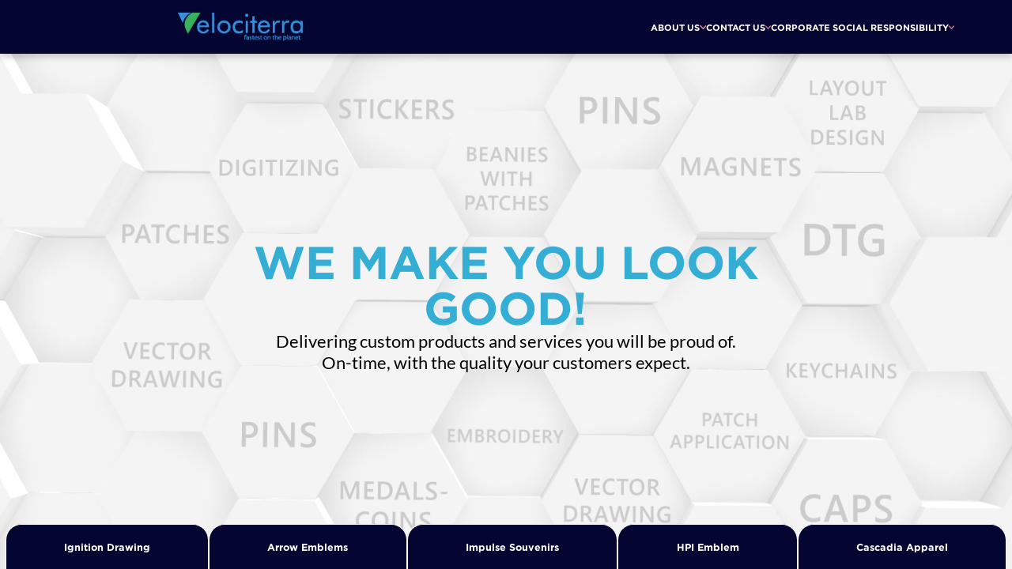

--- FILE ---
content_type: text/css
request_url: https://velociterra.com/wp-content/themes/velociterra/assets/css/main.css?ver=6.9
body_size: 7237
content:
@font-face {
  font-family: "Gotham";
  src: url("../fonts/Gotham-Bold.woff") format("woff");
  font-weight: 700;
}
@font-face {
  font-family: "Lato";
  src: url("../fonts/Lato-Regular.woff") format("woff");
  font-weight: 400;
}
@font-face {
  font-family: "Caveat";
  src: url("../fonts/Caveat-Medium.woff") format("woff");
  font-weight: 500;
}
body {
  margin: 0;
}

img {
  border-style: none;
}

h1, h2, h3, h4, h5, h6, p {
  margin: 0;
}

p {
  font-size: 1.4rem;
}

a {
  color: #3790DB;
  text-decoration: none;
  -webkit-transition: color 0.2s linear;
  transition: color 0.2s linear;
}
a:hover {
  text-decoration: none;
  color: #00DEFF;
}

i {
  font-style: normal;
}

ul {
  list-style-type: none;
  margin: 0;
  padding: 0;
}

[hidden] {
  display: none;
}

.headline-1 {
  font-family: "Gotham", sans-serif;
  font-weight: 700;
  font-size: 9rem;
  line-height: 0.91;
  text-transform: uppercase;
}
@media (max-width: 499px) {
  .headline-1 {
    font-size: 7rem;
  }
}
@media (max-width: 374px) {
  .headline-1 {
    font-size: 6rem;
  }
}

.headline-2 {
  font-family: "Gotham", sans-serif;
  font-weight: 700;
  font-size: 6.4rem;
  line-height: 1.28;
}

.headline-3 {
  font-family: "Gotham", sans-serif;
  font-weight: 700;
  font-size: 4.3rem;
  line-height: 1.16;
}

.headline-4 {
  font-family: "Gotham", sans-serif;
  font-weight: 700;
  font-size: 5.6rem;
  line-height: 1.06;
}

.body-1 {
  font-weight: 400;
  font-size: 2.9rem;
  line-height: 1.31;
}

.body-2 {
  font-weight: 400;
  font-size: 3rem;
}

html {
  font-size: max(5px, 0.5209vw);
  color: #231F20;
  font-family: "Lato", sans-serif;
  scroll-behavior: smooth;
}

.page-wrapper {
  min-height: 100vh;
  display: -webkit-box;
  display: -ms-flexbox;
  display: flex;
  -webkit-box-orient: vertical;
  -webkit-box-direction: normal;
      -ms-flex-direction: column;
          flex-direction: column;
}

.main {
  display: -webkit-box;
  display: -ms-flexbox;
  display: flex;
  -webkit-box-orient: vertical;
  -webkit-box-direction: normal;
      -ms-flex-direction: column;
          flex-direction: column;
  -webkit-box-flex: 1;
      -ms-flex-positive: 1;
          flex-grow: 1;
  overflow: hidden;
}

/**
 * Swiper 8.4.4
 * Most modern mobile touch slider and framework with hardware accelerated transitions
 * https://swiperjs.com
 *
 * Copyright 2014-2022 Vladimir Kharlampidi
 *
 * Released under the MIT License
 *
 * Released on: October 12, 2022
 */
:root {
  --swiper-theme-color: #fff;
}

.swiper {
  margin-left: auto;
  margin-right: auto;
  position: relative;
  overflow: hidden;
  list-style: none;
  /* Fix of Webkit flickering */
  z-index: 1;
}
.swiper-button-prev, .swiper-button-next {
  position: absolute;
  top: calc(50% - 2rem);
  width: 4rem;
  height: 4rem;
  -webkit-transition: opacity 0.2s linear;
  transition: opacity 0.2s linear;
  cursor: pointer;
  -webkit-box-sizing: border-box;
          box-sizing: border-box;
  z-index: 2;
}
@media (min-width: 991px) {
  .swiper-button-prev, .swiper-button-next {
    opacity: 0;
    pointer-events: none;
  }
}
.swiper-button-prev {
  border-left: 0.6rem solid #fff;
  border-bottom: 0.6rem solid #fff;
  -webkit-transform: rotate(45deg);
      -ms-transform: rotate(45deg);
          transform: rotate(45deg);
  left: 1rem;
}
.swiper-button-next {
  border-right: 0.6rem solid #fff;
  border-bottom: 0.6rem solid #fff;
  -webkit-transform: rotate(-45deg);
      -ms-transform: rotate(-45deg);
          transform: rotate(-45deg);
  right: 1rem;
}
.swiper:hover .swiper-button-prev, .swiper:hover .swiper-button-next {
  opacity: 0.7;
  pointer-events: auto;
}
.swiper:hover .swiper-button-prev:hover, .swiper:hover .swiper-button-next:hover {
  opacity: 1;
}

.swiper-vertical > .swiper-wrapper {
  -webkit-box-orient: vertical;
  -webkit-box-direction: normal;
      -ms-flex-direction: column;
          flex-direction: column;
}

.swiper-wrapper {
  position: relative;
  width: 100%;
  height: 100%;
  z-index: 1;
  display: -webkit-box;
  display: -ms-flexbox;
  display: flex;
  -webkit-transition-property: -webkit-transform;
  transition-property: -webkit-transform;
  transition-property: transform;
  transition-property: transform, -webkit-transform;
  -webkit-box-sizing: content-box;
          box-sizing: content-box;
}

.swiper-android .swiper-slide,
.swiper-wrapper {
  -webkit-transform: translate3d(0px, 0, 0);
          transform: translate3d(0px, 0, 0);
}

.swiper-pointer-events {
  -ms-touch-action: pan-y;
      touch-action: pan-y;
}
.swiper-pointer-events.swiper-vertical {
  -ms-touch-action: pan-x;
      touch-action: pan-x;
}

.swiper-slide {
  -ms-flex-negative: 0;
      flex-shrink: 0;
  width: 100%;
  display: -webkit-box;
  display: -ms-flexbox;
  display: flex;
  -webkit-box-orient: vertical;
  -webkit-box-direction: normal;
      -ms-flex-direction: column;
          flex-direction: column;
  position: relative;
  -webkit-transition-property: -webkit-transform;
  transition-property: -webkit-transform;
  transition-property: transform;
  transition-property: transform, -webkit-transform;
}

.swiper-slide-invisible-blank {
  visibility: hidden;
}

/* Auto Height */
.swiper-autoheight,
.swiper-autoheight .swiper-slide {
  height: auto;
}
.swiper-autoheight .swiper-wrapper {
  -webkit-box-align: start;
      -ms-flex-align: start;
          align-items: flex-start;
  -webkit-transition-property: height, -webkit-transform;
  transition-property: height, -webkit-transform;
  transition-property: transform, height;
  transition-property: transform, height, -webkit-transform;
}

.swiper-backface-hidden .swiper-slide {
  -webkit-transform: translateZ(0);
          transform: translateZ(0);
  -webkit-backface-visibility: hidden;
          backface-visibility: hidden;
}

/* 3D Effects */
.swiper-3d, .swiper-3d.swiper-css-mode .swiper-wrapper {
  -webkit-perspective: 1200px;
          perspective: 1200px;
}
.swiper-3d .swiper-wrapper,
.swiper-3d .swiper-slide,
.swiper-3d .swiper-slide-shadow,
.swiper-3d .swiper-slide-shadow-left,
.swiper-3d .swiper-slide-shadow-right,
.swiper-3d .swiper-slide-shadow-top,
.swiper-3d .swiper-slide-shadow-bottom,
.swiper-3d .swiper-cube-shadow {
  -webkit-transform-style: preserve-3d;
          transform-style: preserve-3d;
}
.swiper-3d .swiper-slide-shadow,
.swiper-3d .swiper-slide-shadow-left,
.swiper-3d .swiper-slide-shadow-right,
.swiper-3d .swiper-slide-shadow-top,
.swiper-3d .swiper-slide-shadow-bottom {
  position: absolute;
  left: 0;
  top: 0;
  width: 100%;
  height: 100%;
  pointer-events: none;
  z-index: 10;
}
.swiper-3d .swiper-slide-shadow {
  background: rgba(0, 0, 0, 0.15);
}
.swiper-3d .swiper-slide-shadow-left {
  background-image: -webkit-gradient(linear, right top, left top, from(rgba(0, 0, 0, 0.5)), to(rgba(0, 0, 0, 0)));
  background-image: linear-gradient(to left, rgba(0, 0, 0, 0.5), rgba(0, 0, 0, 0));
}
.swiper-3d .swiper-slide-shadow-right {
  background-image: -webkit-gradient(linear, left top, right top, from(rgba(0, 0, 0, 0.5)), to(rgba(0, 0, 0, 0)));
  background-image: linear-gradient(to right, rgba(0, 0, 0, 0.5), rgba(0, 0, 0, 0));
}
.swiper-3d .swiper-slide-shadow-top {
  background-image: -webkit-gradient(linear, left bottom, left top, from(rgba(0, 0, 0, 0.5)), to(rgba(0, 0, 0, 0)));
  background-image: linear-gradient(to top, rgba(0, 0, 0, 0.5), rgba(0, 0, 0, 0));
}
.swiper-3d .swiper-slide-shadow-bottom {
  background-image: -webkit-gradient(linear, left top, left bottom, from(rgba(0, 0, 0, 0.5)), to(rgba(0, 0, 0, 0)));
  background-image: linear-gradient(to bottom, rgba(0, 0, 0, 0.5), rgba(0, 0, 0, 0));
}

/* CSS Mode */
.swiper-css-mode > .swiper-wrapper {
  overflow: auto;
  scrollbar-width: none; /* For Firefox */
  -ms-overflow-style: none; /* For Internet Explorer and Edge */
}
.swiper-css-mode > .swiper-wrapper::-webkit-scrollbar {
  display: none;
}
.swiper-css-mode > .swiper-wrapper > .swiper-slide {
  scroll-snap-align: start start;
}

.swiper-horizontal.swiper-css-mode > .swiper-wrapper {
  -ms-scroll-snap-type: x mandatory;
      scroll-snap-type: x mandatory;
}

.swiper-vertical.swiper-css-mode > .swiper-wrapper {
  -ms-scroll-snap-type: y mandatory;
      scroll-snap-type: y mandatory;
}

.swiper-centered > .swiper-wrapper::before {
  content: "";
  -ms-flex-negative: 0;
      flex-shrink: 0;
  -webkit-box-ordinal-group: 10000;
      -ms-flex-order: 9999;
          order: 9999;
}
.swiper-centered.swiper-horizontal > .swiper-wrapper > .swiper-slide:first-child {
  -webkit-margin-start: var(--swiper-centered-offset-before);
          margin-inline-start: var(--swiper-centered-offset-before);
}
.swiper-centered.swiper-horizontal > .swiper-wrapper::before {
  height: 100%;
  width: var(--swiper-centered-offset-after);
}
.swiper-centered.swiper-vertical > .swiper-wrapper > .swiper-slide:first-child {
  -webkit-margin-before: var(--swiper-centered-offset-before);
          margin-block-start: var(--swiper-centered-offset-before);
}
.swiper-centered.swiper-vertical > .swiper-wrapper::before {
  width: 100%;
  height: var(--swiper-centered-offset-after);
}
.swiper-centered > .swiper-wrapper > .swiper-slide {
  scroll-snap-align: center center;
}

.img {
  width: 100%;
  height: 100%;
}
.img--cover {
  -o-object-fit: cover;
     object-fit: cover;
}
.img--contain {
  -o-object-fit: contain;
     object-fit: contain;
}

.va-nav {
  position: relative;
}
.va-nav:hover .sub-menu {
  pointer-events: auto;
  opacity: 1;
}
.va-nav__label {
  display: -webkit-box;
  display: -ms-flexbox;
  display: flex;
  white-space: nowrap;
  -webkit-box-align: center;
      -ms-flex-align: center;
          align-items: center;
  gap: 0.6rem;
  cursor: pointer;
  font-family: "Gotham", sans-serif;
  font-weight: 700;
  font-size: max(1.7rem, 12px);
  -webkit-transition: color 0.2s linear;
  transition: color 0.2s linear;
  color: #FFFFFF;
  text-transform: uppercase;
}
.va-nav__label:hover {
  color: #F36F21;
}
@media (min-width: 991px) {
  .va-nav__label--arrow:after {
    content: "";
    display: inline-block;
    width: 1.1rem;
    height: 1.1rem;
    background-position: center;
    background-repeat: no-repeat;
    background-size: contain;
    background-image: url("data:image/svg+xml,%3Csvg viewBox='0 0 32 32' xmlns='http://www.w3.org/2000/svg'%3E%3Cpath d='M16 26C15.31 26 14.65 25.7 14.19 25.2L0.65 10.43C-0.27 9.43 -0.2 7.87 0.8 6.95C1.8 6.04 3.36 6.1 4.28 7.1L16 19.9L27.72 7.1C28.64 6.1 30.2 6.04 31.2 6.95C32.2 7.87 32.27 9.43 31.35 10.43L17.81 25.2C17.35 25.71 16.69 26 16 26Z' fill='%23FF9090'/%3E%3C/svg%3E%0A");
  }
}
.va-nav__menu {
  width: 100%;
  -webkit-box-sizing: border-box;
          box-sizing: border-box;
  padding: 1.2rem 1rem;
  display: -webkit-box;
  display: -ms-flexbox;
  display: flex;
  -webkit-box-orient: vertical;
  -webkit-box-direction: normal;
      -ms-flex-direction: column;
          flex-direction: column;
  gap: 1.2rem;
  background-color: #050532;
}
.sub-menu {
  position: absolute;
  z-index: 3;
  left: -1.2rem;
  top: 100%;
  padding-top: 2rem;
  -webkit-transition: opacity 0.2s linear;
  transition: opacity 0.2s linear;
  opacity: 0;
  pointer-events: none;
}
@media (max-width: 990px) {
  .sub-menu {
    /*display: none;*/
  }
}
.--top .sub-menu {
  top: auto;
  bottom: 100%;
  padding: 0 0 2rem;
}
.va-nav__link {
  font-size: 1.7rem;
  color: #FFFFFF;
}
.va-nav__link:hover {
  color: #F36F21;
}
.va-nav-list {
  display: -webkit-box;
  display: -ms-flexbox;
  display: flex;
  -webkit-box-align: center;
      -ms-flex-align: center;
          align-items: center;
  gap: 1.7rem;
}

.ln-select {
  display: -webkit-inline-box;
  display: -ms-inline-flexbox;
  display: inline-flex;
  -webkit-box-align: center;
      -ms-flex-align: center;
          align-items: center;
  gap: 0.4rem;
  cursor: pointer;
  position: relative;
}
.ln-select:hover .ln-select__menu {
  opacity: 1;
  pointer-events: auto;
}
.ln-select__icon {
  width: 1.4rem;
  height: 1.4rem;
  min-width: 14px;
  min-height: 14px;
}
.ln-select__value {
  display: -webkit-box;
  display: -ms-flexbox;
  display: flex;
  white-space: nowrap;
  -webkit-box-align: center;
      -ms-flex-align: center;
          align-items: center;
  gap: 0.6rem;
  cursor: pointer;
  font-family: "Gotham", sans-serif;
  font-weight: 700;
  font-size: max(1.7rem, 12px);
  -webkit-transition: color 0.2s linear;
  transition: color 0.2s linear;
  color: #FFFFFF;
  text-transform: uppercase;
  min-width: 4.5rem;
}
.ln-select__value:after {
  content: "";
  display: inline-block;
  width: 1.1rem;
  height: 1.1rem;
  background-position: center;
  background-repeat: no-repeat;
  background-size: contain;
  background-image: url("data:image/svg+xml,%3Csvg viewBox='0 0 32 32' xmlns='http://www.w3.org/2000/svg'%3E%3Cpath d='M16 26C15.31 26 14.65 25.7 14.19 25.2L0.65 10.43C-0.27 9.43 -0.2 7.87 0.8 6.95C1.8 6.04 3.36 6.1 4.28 7.1L16 19.9L27.72 7.1C28.64 6.1 30.2 6.04 31.2 6.95C32.2 7.87 32.27 9.43 31.35 10.43L17.81 25.2C17.35 25.71 16.69 26 16 26Z' fill='%23FF9090'/%3E%3C/svg%3E%0A");
}
.ln-select__menu {
  width: 5.2rem;
  -webkit-box-sizing: border-box;
          box-sizing: border-box;
  padding: 0.8rem 0 0.8rem 1rem;
  background-color: #050532;
  display: -webkit-box;
  display: -ms-flexbox;
  display: flex;
  -webkit-box-orient: vertical;
  -webkit-box-direction: normal;
      -ms-flex-direction: column;
          flex-direction: column;
  gap: max(1rem, 8px);
  position: absolute;
  right: 0;
  top: 100%;
  -webkit-transition: opacity 0.2s linear;
  transition: opacity 0.2s linear;
  opacity: 0;
  pointer-events: none;
}
.ln-select__option {
  cursor: pointer;
  font-family: "Gotham", sans-serif;
  font-weight: 700;
  font-size: max(1.7rem, 12px);
  color: #FFFFFF;
  text-transform: uppercase;
}
.ln-select__option.active {
  display: none;
}

.hr-btn {
  display: -webkit-inline-box;
  display: -ms-inline-flexbox;
  display: inline-flex;
  white-space: nowrap;
  line-height: 4.8rem;
  -webkit-box-sizing: border-box;
          box-sizing: border-box;
  padding: 0 2.4rem;
  background-color: #34AED5;
  color: #050532;
  border-radius: 2.4rem;
  font-family: "Gotham", sans-serif;
  font-size: 2rem;
  font-weight: 700;
  cursor: pointer;
  border: none;
  -webkit-box-shadow: none;
          box-shadow: none;
  text-decoration: none;
  outline: none;
  -webkit-transition: background-color 0.3s linear;
  transition: background-color 0.3s linear;
}
.hr-btn:hover {
  background-color: #F36F21;
  color: #050532;
}

.img-card {
  display: -webkit-box;
  display: -ms-flexbox;
  display: flex;
  -webkit-box-align: center;
      -ms-flex-align: center;
          align-items: center;
  width: 100%;
  gap: 5.8rem 14.6rem;
  padding-bottom: 6.2rem;
}
@media (min-width: 768px) {
  .img-card:nth-child(odd) .img-card__image-wrapper {
    -webkit-box-ordinal-group: 2;
        -ms-flex-order: 1;
            order: 1;
  }
}
@media (max-width: 767px) {
  .img-card .img-card__image-wrapper {
    -webkit-box-ordinal-group: 2;
    -ms-flex-order: 1;
    order: 1;
  }
}
@media (max-width: 767px) {
  .img-card {
    -webkit-box-orient: vertical;
    -webkit-box-direction: normal;
        -ms-flex-direction: column;
            flex-direction: column;
  }
}
.img-card-animated .img-card:not(.animated) .img-card__image {
  opacity: 0.35;
  -webkit-filter: grayscale(0.9);
          filter: grayscale(0.9);
}
.img-card-animated .img-card:not(.animated) .img-card__data {
  opacity: 0;
  -webkit-transform: translateY(15rem);
      -ms-transform: translateY(15rem);
          transform: translateY(15rem);
}
.img-card-animated .img-card.animated .img-card__data {
  -webkit-transition: all 0.3s linear;
  transition: all 0.3s linear;
}
.img-card-animated .img-card.animated .img-card__image {
  -webkit-transition: all 0.3s linear;
  transition: all 0.3s linear;
}
.img-card-list {
  display: -webkit-box;
  display: -ms-flexbox;
  display: flex;
  -webkit-box-orient: vertical;
  -webkit-box-direction: normal;
      -ms-flex-direction: column;
          flex-direction: column;
  gap: 5.4rem;
  -webkit-box-sizing: border-box;
          box-sizing: border-box;
  padding: 11rem 10.4rem 5.5rem 16.9rem;
}
@media (max-width: 990px) {
  .img-card-list {
    padding: 11rem 6rem 5.5rem;
  }
}
@media (max-width: 767px) {
  .img-card-list {
    padding: 11rem 4rem 5.5rem;
  }
}
@media (min-width: 768px) {
  .img-card-list--reverse .img-card:nth-child(odd) .img-card__image-wrapper {
    -webkit-box-ordinal-group: 1;
        -ms-flex-order: 0;
            order: 0;
  }
  .img-card-list--reverse .img-card:nth-child(even) .img-card__image-wrapper {
    -webkit-box-ordinal-group: 2;
        -ms-flex-order: 1;
            order: 1;
  }
}
.img-card-headline {
  text-transform: uppercase;
  color: #050532;
}
.img-card__image {
  overflow: hidden;
  line-height: 0;
  -webkit-box-flex: 1;
      -ms-flex-positive: 1;
          flex-grow: 1;
}
@media (min-width: 768px) {
  .img-card__image {
    border-radius: 4.7rem 0 6.1rem 0;
  }
}
.img-card__image-wrapper {
  position: relative;
  display: -webkit-box;
  display: -ms-flexbox;
  display: flex;
  -webkit-box-orient: vertical;
  -webkit-box-direction: normal;
      -ms-flex-direction: column;
          flex-direction: column;
  -ms-flex-item-align: stretch;
      align-self: stretch;
}
@media (min-width: 768px) {
  .img-card__image-wrapper {
    width: 66.9rem;
    min-width: 66.9rem;
  }
  .img-card__image-wrapper:before {
    content: "";
    display: inline-block;
    width: 16rem;
    height: 16rem;
    position: absolute;
    left: -6.2rem;
    bottom: -6.2rem;
    z-index: 1;
    background-position: center;
    background-size: contain;
    background-repeat: no-repeat;
    background-image: url("data:image/svg+xml,%3Csvg viewBox='0 0 160 160' xmlns='http://www.w3.org/2000/svg'%3E%3Cg clip-path='url(%23clip0_906_822)'%3E%3Cpath d='M39.635 10.9999L-0.153324 79.9665L39.635 148.933L119.212 148.933L159 79.9665L119.212 10.9999L39.635 10.9999Z' fill='url(%23paint0_linear_906_822)'/%3E%3Cpath d='M42.0847 14.8262L4.35312 80.2295L42.0847 145.633L117.548 145.633L155.279 80.2295L117.548 14.8262L42.0847 14.8262Z' fill='url(%23paint1_linear_906_822)'/%3E%3C/g%3E%3Cdefs%3E%3ClinearGradient id='paint0_linear_906_822' x1='19.8472' y1='119.702' x2='138.804' y2='40.4915' gradientUnits='userSpaceOnUse'%3E%3Cstop stop-color='white'/%3E%3Cstop offset='1' stop-color='%239E9E9E'/%3E%3C/linearGradient%3E%3ClinearGradient id='paint1_linear_906_822' x1='23.3182' y1='117.907' x2='136.13' y2='42.7941' gradientUnits='userSpaceOnUse'%3E%3Cstop stop-color='%233790DB'/%3E%3Cstop offset='1' stop-color='white'/%3E%3C/linearGradient%3E%3C/defs%3E%3C/svg%3E");
  }
}
.img-card__data {
  display: -webkit-box;
  display: -ms-flexbox;
  display: flex;
  -webkit-box-orient: vertical;
  -webkit-box-direction: normal;
      -ms-flex-direction: column;
          flex-direction: column;
  gap: 1.6rem;
}
@media (min-width: 768px) {
  .img-card__data {
    width: calc(100% - 71.5rem);
  }
}
.img-card__title {
  color: #34AED5;
}

.social {
  width: 4.2rem;
  min-width: 4.2rem;
  height: 4.2rem;
}
.social-list {
  display: -webkit-box;
  display: -ms-flexbox;
  display: flex;
  gap: 2rem;
}

.rm-card {
  display: -webkit-box;
  display: -ms-flexbox;
  display: flex;
  -webkit-box-align: center;
      -ms-flex-align: center;
          align-items: center;
  gap: 6rem;
}
@media (max-width: 539px) {
  .rm-card {
    gap: 4rem;
  }
}
.rm-card.opacity {
  opacity: 0.25;
  -webkit-filter: grayscale(100%);
          filter: grayscale(100%);
}
@media (min-width: 540px) {
  .rm-card:nth-child(even) {
    -webkit-box-orient: horizontal;
    -webkit-box-direction: reverse;
        -ms-flex-direction: row-reverse;
            flex-direction: row-reverse;
    margin: -1.6rem 0;
  }
  .rm-card:nth-child(even) .rm-card__data {
    padding: 1.6rem 0;
  }
  .rm-card:nth-child(even) .rm-card__image-wrapper {
    height: auto;
  }
  .rm-card:nth-child(even) .rm-card__line {
    display: none;
  }
}
.rm-card-animated .rm-card:not(.animated) .rm-card__line {
  height: 0;
  overflow: hidden;
}
.rm-card-animated .rm-card:not(.animated) .rm-card__image {
  opacity: 0.35;
  -webkit-filter: grayscale(0.9);
          filter: grayscale(0.9);
}
.rm-card-animated .rm-card:not(.animated) .rm-card__data {
  opacity: 0;
  -webkit-transform: scaleY(0);
      -ms-transform: scaleY(0);
          transform: scaleY(0);
}
.rm-card-animated .rm-card.animated .rm-card__data {
  -webkit-transition: all 0.5s linear;
  transition: all 0.5s linear;
}
.rm-card-animated .rm-card.animated .rm-card__image {
  -webkit-transition: all 0.5s linear;
  transition: all 0.5s linear;
}
.rm-card-animated .rm-card.animated .rm-card__line {
  -webkit-transition: height 0.5s linear;
  transition: height 0.5s linear;
}
.rm-card-animated .rm-card.animated .rm-card__line:after {
  content: "";
  display: block;
  width: 4rem;
  height: 36rem;
  background-color: #FFFFFF;
  position: absolute;
  left: 50%;
  -webkit-transform: translateX(-50%);
      -ms-transform: translateX(-50%);
          transform: translateX(-50%);
  top: 10.5rem;
}
.rm-card__image {
  width: 41.3rem;
  position: relative;
  z-index: 1;
}
@media (max-width: 539px) {
  .rm-card__image {
    width: 26rem;
  }
}
.rm-card__image-wrapper {
  height: 58.8rem;
  position: relative;
  display: -webkit-box;
  display: -ms-flexbox;
  display: flex;
  -webkit-box-align: center;
      -ms-flex-align: center;
          align-items: center;
}
@media (max-width: 539px) {
  .rm-card__image-wrapper {
    height: 48rem;
  }
}
.rm-card__data {
  width: calc(100% - 47.3rem);
  max-width: 94rem;
  display: -webkit-box;
  display: -ms-flexbox;
  display: flex;
  -webkit-box-orient: vertical;
  -webkit-box-direction: normal;
      -ms-flex-direction: column;
          flex-direction: column;
  gap: 1.2rem;
}
@media (max-width: 539px) {
  .rm-card__data {
    width: calc(100% - 30rem);
  }
}
.rm-card__title {
  color: #050532;
}
@media (max-width: 539px) {
  .rm-card__title {
    font-size: 5rem;
  }
}
@media (max-width: 370px) {
  .rm-card__title {
    font-size: 4rem;
  }
}
.rm-card__subtitle {
  color: #34AED5;
}
@media (max-width: 539px) {
  .rm-card__subtitle {
    font-size: 4rem;
  }
}
@media (max-width: 370px) {
  .rm-card__subtitle {
    font-size: 3rem;
  }
}
.rm-card__line {
  position: absolute;
  top: 0;
  left: 20.5rem;
  height: 100%;
  width: 0.7rem;
  background-size: contain;
  background-position: top center;
  background-repeat: repeat-y;
  background-image: url("data:image/svg+xml,%3Csvg viewBox='0 0 7 24' xmlns='http://www.w3.org/2000/svg'%3E%3Cpath d='M0 3.5C0 1.567 1.567 0 3.5 0V0C5.433 0 7 1.57 7 3.5V4.5V5.5C7 7.43 5.43 9 3.5 9V9C1.58 9 0 7.43 0 5.5V3.5Z' fill='%233790DB'/%3E%3C/svg%3E");
}
@media (max-width: 539px) {
  .rm-card__line {
    left: 13rem;
  }
}
.rm-card__dot {
  width: 2.8rem;
  height: 2.8rem;
  display: inline-block;
  background-color: #3790DB;
  position: absolute;
  left: -1rem;
  top: calc(100% - 3rem);
  -webkit-transform: rotate(45deg);
      -ms-transform: rotate(45deg);
          transform: rotate(45deg);
}
.rm-card-list {
  -webkit-box-sizing: border-box;
          box-sizing: border-box;
  display: -webkit-box;
  display: -ms-flexbox;
  display: flex;
  -webkit-box-orient: vertical;
  -webkit-box-direction: normal;
      -ms-flex-direction: column;
          flex-direction: column;
  padding: 0 18.6rem 0 20.4rem;
}
@media (max-width: 990px) {
  .rm-card-list {
    padding: 0 6rem;
  }
}
@media (max-width: 767px) {
  .rm-card-list {
    padding: 12rem 4rem;
  }
}
@media (max-width: 539px) {
  .rm-card-list {
    gap: 8rem;
  }
}

.m-card {
  width: 100%;
  display: -webkit-box;
  display: -ms-flexbox;
  display: flex;
  gap: 2.8rem;
  -webkit-box-align: center;
      -ms-flex-align: center;
          align-items: center;
  -webkit-box-pack: justify;
      -ms-flex-pack: justify;
          justify-content: space-between;
  position: relative;
  -webkit-box-sizing: border-box;
          box-sizing: border-box;
}
@media (min-width: 700px) {
  .m-card {
    -webkit-transform: translateX(17.4rem);
        -ms-transform: translateX(17.4rem);
            transform: translateX(17.4rem);
  }
  .m-card--reverse {
    -webkit-transform: translateX(-17.4rem);
        -ms-transform: translateX(-17.4rem);
            transform: translateX(-17.4rem);
    -webkit-box-orient: horizontal;
    -webkit-box-direction: reverse;
        -ms-flex-direction: row-reverse;
            flex-direction: row-reverse;
  }
}
@media (max-width: 699px) {
  .m-card {
    -webkit-box-orient: vertical;
    -webkit-box-direction: normal;
        -ms-flex-direction: column;
            flex-direction: column;
    padding: 0 4rem;
  }
}
.m-card__image {
  width: 61%;
  max-height: 100vh;
}
@media (max-width: 699px) {
  .m-card__image {
    width: 94%;
    position: absolute;
    top: 50%;
    left: 50%;
    -webkit-transform: translate(-50%, -50%);
        -ms-transform: translate(-50%, -50%);
            transform: translate(-50%, -50%);
    opacity: 0.25;
  }
}
@media (max-width: 539px) {
  .m-card__image {
    width: 180%;
  }
}
.m-card__data {
  width: calc(39% - 2.8rem);
  display: -webkit-box;
  display: -ms-flexbox;
  display: flex;
  -webkit-box-orient: vertical;
  -webkit-box-direction: normal;
      -ms-flex-direction: column;
          flex-direction: column;
  gap: 2.8rem;
}
.m-card__data.animated {
  -webkit-animation: card 0.8s linear 1;
          animation: card 0.8s linear 1;
}
@media (max-width: 699px) {
  .m-card__data {
    position: relative;
    z-index: 1;
    width: 100%;
    max-width: 100rem;
  }
}
.m-card__description {
  display: -webkit-box;
  display: -ms-flexbox;
  display: flex;
  -webkit-box-orient: vertical;
  -webkit-box-direction: normal;
      -ms-flex-direction: column;
          flex-direction: column;
  gap: 1.4rem;
}
.m-card__logo {
  width: 55rem;
  max-width: 100%;
}
.m-card__logo-img {
  width: auto;
  max-width: 55rem;
}
@media (max-width: 370px) {
  .m-card__logo {
    width: 38rem;
  }
  .m-card__logo-img {
    width: auto;
    max-width: 38rem;
  }
}
.m-card__title {
  color: #34AED5;
}
@media (max-width: 370px) {
  .m-card__title {
    font-size: 4rem;
  }
}
.m-card__about {
  color: #5E5E5E;
}
.m-card__btn {
  width: 26rem;
  height: 6.5rem;
  cursor: pointer;
  border-radius: 1.1rem;
  overflow: hidden;
  display: -webkit-box;
  display: -ms-flexbox;
  display: flex;
  text-decoration: none;
}
.m-card__btn:hover .m-card__btn-hover {
  margin-left: 0;
}
.m-card__btn-hover, .m-card__btn-data {
  width: 26rem;
  min-width: 26rem;
  height: 6.5rem;
  display: -webkit-box;
  display: -ms-flexbox;
  display: flex;
  -webkit-box-pack: center;
      -ms-flex-pack: center;
          justify-content: center;
  gap: 1.5rem;
  -webkit-box-align: center;
      -ms-flex-align: center;
          align-items: center;
  font-family: "Gotham", sans-serif;
  color: #FFFFFF;
  font-weight: 700;
  font-size: 2.9rem;
  line-height: 1;
  white-space: nowrap;
}
.m-card__btn-hover:after, .m-card__btn-data:after {
  content: "";
  display: inline-block;
  -webkit-transform: translateY(0.2rem);
      -ms-transform: translateY(0.2rem);
          transform: translateY(0.2rem);
  width: 2.2rem;
  min-width: 2.2rem;
  height: 2.2rem;
  background-position: center;
  background-size: contain;
  background-repeat: no-repeat;
}
.m-card__btn-hover {
  -webkit-transition: margin-left 0.16s linear;
  transition: margin-left 0.16s linear;
  margin-left: -26rem;
  background-color: #F36F21;
}
.m-card__btn-hover:after {
  background-image: url("data:image/svg+xml,%3Csvg viewBox='0 0 22 22' xmlns='http://www.w3.org/2000/svg'%3E%3Cpath d='M13.2984 6.86863L20.0279 10.801L13.2575 14.6628L13.2649 13.2514L13.2676 12.7487H12.7649H0.5V8.74873H12.7911H13.2885L13.2911 8.25135L13.2984 6.86863Z' fill='%23F79A64' stroke='%23AA4E17'/%3E%3C/svg%3E");
}
.m-card__btn-data {
  background-color: #34AED5;
}
.m-card__btn-data:after {
  background-image: url("data:image/svg+xml,%3Csvg viewBox='0 0 22 22' xmlns='http://www.w3.org/2000/svg'%3E%3Cpath d='M8.81181 8.36601V0.5H12.5215V8.36601V8.86601H13.0215H20.8333V12.5696H13.0215H12.5215V13.0696V20.8333H8.81181V13.0696V12.5696H8.31181H0.5V8.86601H8.31181H8.81181V8.36601Z' fill='%2371C6E2' stroke='%23247A95'/%3E%3C/svg%3E");
}
.m-card-wrapper {
  position: relative;
  width: 100%;
  height: 100vh;
  min-height: 100vh;
  -webkit-box-sizing: border-box;
          box-sizing: border-box;
  display: -webkit-box;
  display: -ms-flexbox;
  display: flex;
  -webkit-box-orient: vertical;
  -webkit-box-direction: normal;
      -ms-flex-direction: column;
          flex-direction: column;
  -webkit-box-pack: center;
      -ms-flex-pack: center;
          justify-content: center;
  overflow: hidden;
}
.m-card-nav {
  -webkit-box-sizing: border-box;
          box-sizing: border-box;
  -webkit-box-flex: 1;
      -ms-flex-positive: 1;
          flex-grow: 1;
  height: 8.6rem;
  border: 0.11rem solid #FFFFFF;
  border-bottom: none;
  border-radius: 3rem 3rem 0 0;
  display: -webkit-inline-box;
  display: -ms-inline-flexbox;
  display: inline-flex;
  -webkit-box-align: center;
      -ms-flex-align: center;
          align-items: center;
  -webkit-box-pack: center;
      -ms-flex-pack: center;
          justify-content: center;
  text-align: center;
  padding: 0.5rem;
  font-family: "Gotham", sans-serif;
  font-weight: 700;
  font-size: max(1.9rem, 12px);
  color: #FFFFFF;
  cursor: pointer;
  -webkit-transition: background-color 0.2s linear;
  transition: background-color 0.2s linear;
  background-color: #050532;
}
.m-card-nav:hover {
  background-color: #37375B;
}
@media (max-width: 370px) {
  .m-card-nav {
    font-size: 2rem;
  }
}
.m-card-nav-list {
  position: fixed;
  z-index: 8;
  left: 0;
  bottom: 0;
  width: 100%;
  -webkit-box-sizing: border-box;
          box-sizing: border-box;
  padding: 0 1rem;
  display: -webkit-box;
  display: -ms-flexbox;
  display: flex;
  gap: 1.1rem;
}
@media (max-width: 539px) {
  .m-card-nav-list {
    padding: 0;
    gap: 0;
  }
}

.swiper-page {
  overflow: hidden;
  height: 100vh;
  width: 100%;
}
.swiper-page .swiper-wrapper {
  -webkit-transition-timing-function: cubic-bezier(0, 0, 0, 1);
          transition-timing-function: cubic-bezier(0, 0, 0, 1);
}

@-webkit-keyframes card {
  0% {
    opacity: 0;
    -webkit-transform: translateY(100%);
            transform: translateY(100%);
  }
  20% {
    opacity: 0.05;
    -webkit-transform: translateY(80%);
            transform: translateY(80%);
  }
  40% {
    opacity: 0.1;
    -webkit-transform: translateY(60%);
            transform: translateY(60%);
  }
  60% {
    opacity: 0.2;
    -webkit-transform: translateY(40%);
            transform: translateY(40%);
  }
  80% {
    opacity: 0.5;
    -webkit-transform: translateY(20%);
            transform: translateY(20%);
  }
  100% {
    opacity: 1;
    -webkit-transform: translateY(0);
            transform: translateY(0);
  }
}

@keyframes card {
  0% {
    opacity: 0;
    -webkit-transform: translateY(100%);
            transform: translateY(100%);
  }
  20% {
    opacity: 0.05;
    -webkit-transform: translateY(80%);
            transform: translateY(80%);
  }
  40% {
    opacity: 0.1;
    -webkit-transform: translateY(60%);
            transform: translateY(60%);
  }
  60% {
    opacity: 0.2;
    -webkit-transform: translateY(40%);
            transform: translateY(40%);
  }
  80% {
    opacity: 0.5;
    -webkit-transform: translateY(20%);
            transform: translateY(20%);
  }
  100% {
    opacity: 1;
    -webkit-transform: translateY(0);
            transform: translateY(0);
  }
}
.cu-link {
  display: -webkit-box;
  display: -ms-flexbox;
  display: flex;
  -webkit-box-orient: vertical;
  -webkit-box-direction: normal;
      -ms-flex-direction: column;
          flex-direction: column;
  -webkit-box-align: center;
      -ms-flex-align: center;
          align-items: center;
  text-align: center;
  gap: 3rem;
  width: 35rem;
}
.cu-link__image {
  width: 32rem;
}
.cu-link__about {
  font-size: 3.2rem;
  line-height: 1.35;
  color: #050532;
}
.cu-link-list {
  display: -webkit-box;
  display: -ms-flexbox;
  display: flex;
  -webkit-box-pack: justify;
      -ms-flex-pack: justify;
          justify-content: space-between;
  width: 100%;
  max-width: 165rem;
  -webkit-box-sizing: border-box;
          box-sizing: border-box;
  padding: 12rem 5rem;
  gap: 12rem 8rem;
  margin: 0 auto;
}
@media (max-width: 659px) {
  .cu-link-list {
    -webkit-box-orient: vertical;
    -webkit-box-direction: normal;
        -ms-flex-direction: column;
            flex-direction: column;
    -webkit-box-align: center;
        -ms-flex-align: center;
            align-items: center;
  }
}

.header {
  position: fixed;
  top: 0;
  left: 0;
  z-index: 8;
  width: 100%;
  -webkit-box-sizing: border-box;
          box-sizing: border-box;
  background-color: #050532;
  padding: 4.9rem 10.9rem 3.5rem 16.3rem;
  -webkit-transition: padding 0.3s linear;
  transition: padding 0.3s linear;
}
@media (min-width: 991px) {
  .header.scroll, .header--sm {
    padding: 2.4rem 10.9rem 2.4rem 16.3rem;
    -webkit-box-shadow: 0 0.8rem 1.2rem 0 rgba(0, 0, 0, 0.2);
            box-shadow: 0 0.8rem 1.2rem 0 rgba(0, 0, 0, 0.2);
  }
  .header.scroll .header-logo, .header--sm .header-logo {
    height: 5.4rem;
  }
}
@media (max-width: 990px) {
  .header {
    padding: 2.4rem 4rem;
  }
}
.header-container {
  width: 100%;
  display: -webkit-box;
  display: -ms-flexbox;
  display: flex;
  -webkit-box-align: center;
      -ms-flex-align: center;
          align-items: center;
  -webkit-box-pack: justify;
      -ms-flex-pack: justify;
          justify-content: space-between;
  gap: 2rem;
}
.header-tools {
  display: -webkit-box;
  display: -ms-flexbox;
  display: flex;
  -webkit-box-align: center;
      -ms-flex-align: center;
          align-items: center;
  gap: 5.6rem;
}
@media (max-width: 990px) {
  .header-nav {
    position: fixed;
    left: 0;
    top: 0;
    width: 100%;
    height: 100%;
    background: #050532;
    display: -webkit-box;
    display: -ms-flexbox;
    display: flex;
    -webkit-box-orient: vertical;
    -webkit-box-direction: normal;
        -ms-flex-direction: column;
            flex-direction: column;
    -webkit-box-align: center;
        -ms-flex-align: center;
            align-items: center;
    padding-top: 14.4rem;
    gap: 13rem;
    -webkit-transition: opacity 0.2s linear, -webkit-transform 0.2s linear;
    transition: opacity 0.2s linear, -webkit-transform 0.2s linear;
    transition: opacity 0.2s linear, transform 0.2s linear;
    transition: opacity 0.2s linear, transform 0.2s linear, -webkit-transform 0.2s linear;
  }
  .header-nav:not(.active) {
    opacity: 0;
    -webkit-transform: scaleY(0);
        -ms-transform: scaleY(0);
            transform: scaleY(0);
  }
  .header-nav .va-nav-list {
    -webkit-box-align: center;
        -ms-flex-align: center;
            align-items: center;
    -webkit-box-orient: vertical;
    -webkit-box-direction: normal;
        -ms-flex-direction: column;
            flex-direction: column;
    gap: 3.2rem;
    -webkit-box-sizing: border-box;
            box-sizing: border-box;
    padding: 0 2rem;
    width: 100%;
  }
  .header-nav .va-nav__label {
    font-size: 8rem;
  }
  .header-nav .va-nav__label--arrow li div a .va-nav__link {
    font-size: 4rem;
  }
  .header-nav .va-nav__menu {
    width: auto;
    padding: 0;
    gap: 3.2rem;
  }
  .header-nav .sub-menu {
    display: block;
    position: static;
    padding: 0;
    opacity: 1;
  }
  .header-nav .va-nav__link {
    text-align: center;
    font-size: 8rem;
    font-family: "Gotham", sans-serif;
    text-transform: uppercase;
  }
}
@media (max-width: 389px) {
  .header-nav .va-nav__label {
    font-size: 5rem;
  }
  .header-nav .va-nav__link {
    font-size: 5rem;
  }
}
.header-nav__close {
  display: none;
}
@media (max-width: 990px) {
  .header-nav__close {
    display: inline-block;
    width: 6.4rem;
    height: 6.4rem;
    cursor: pointer;
    background-size: contain;
    background-position: center;
    background-repeat: no-repeat;
    background-image: url("data:image/svg+xml,%3Csvg viewBox='0 0 32 32' xmlns='http://www.w3.org/2000/svg'%3E%3Crect x='4.57227' y='0.00012207' width='38.7896' height='6.46494' transform='rotate(45 4.57227 0.00012207)' fill='%2334AED5'/%3E%3Crect y='27.4283' width='38.7896' height='6.46494' transform='rotate(-45 0 27.4283)' fill='%2334AED5'/%3E%3C/svg%3E");
  }
}
.header-block {
  display: -webkit-box;
  display: -ms-flexbox;
  display: flex;
  -webkit-box-align: center;
      -ms-flex-align: center;
          align-items: center;
  gap: 3.1rem;
}
@media (max-width: 990px) {
  .header-block {
    display: none;
  }
}
.header-logo {
  height: 8.9rem;
  -webkit-transition: height 0.3s linear;
  transition: height 0.3s linear;
}
@media (max-width: 990px) {
  .header-logo {
    height: 5.4rem;
  }
}
.header-icon {
  width: 3.2rem;
  min-width: 3.2rem;
  height: 3.2rem;
}
.header-collapse {
  display: -webkit-inline-box;
  display: -ms-inline-flexbox;
  display: inline-flex;
  -webkit-box-orient: vertical;
  -webkit-box-direction: normal;
      -ms-flex-direction: column;
          flex-direction: column;
  -webkit-box-align: center;
      -ms-flex-align: center;
          align-items: center;
  gap: 1.2rem;
  font-size: 2.1rem;
  color: #FFFFFF;
  text-transform: uppercase;
  letter-spacing: 0.2rem;
  cursor: pointer;
}
.header-collapse:before {
  content: "";
  width: 6rem;
  height: 4.6rem;
  display: inline-block;
  background-size: contain;
  background-repeat: no-repeat;
  background-image: url("data:image/svg+xml, %3Csvg viewBox='0 0 30 23' xmlns='http://www.w3.org/2000/svg'%3E%3Crect width='30' height='5' fill='white'/%3E%3Crect y='9' width='30' height='5' fill='white'/%3E%3Crect y='18' width='30' height='5' fill='white'/%3E%3C/svg%3E");
}
@media (min-width: 991px) {
  .header-collapse {
    display: none;
  }
}

.footer {
  width: 100%;
  -webkit-box-sizing: border-box;
          box-sizing: border-box;
  padding: 4.3rem 11.7rem 14.8rem 17.5rem;
  background-color: #050532;
  display: -webkit-box;
  display: -ms-flexbox;
  display: flex;
  -webkit-box-orient: vertical;
  -webkit-box-direction: normal;
      -ms-flex-direction: column;
          flex-direction: column;
  gap: 6.6rem;
}
@media (max-width: 990px) {
  .footer {
    padding-left: 4rem;
    padding-right: 4rem;
  }
}
@media (max-width: 659px) {
  .footer {
    -webkit-box-align: center;
        -ms-flex-align: center;
            align-items: center;
  }
}
.footer-container {
  width: 100%;
  display: -webkit-box;
  display: -ms-flexbox;
  display: flex;
  -webkit-box-align: center;
      -ms-flex-align: center;
          align-items: center;
  gap: 4rem;
  -webkit-box-pack: justify;
      -ms-flex-pack: justify;
          justify-content: space-between;
}
@media (max-width: 659px) {
  .footer-container {
    -webkit-box-orient: vertical;
    -webkit-box-direction: normal;
        -ms-flex-direction: column;
            flex-direction: column;
    -webkit-box-align: center;
        -ms-flex-align: center;
            align-items: center;
  }
  .footer-container .va-nav-list {
    -webkit-box-orient: vertical;
    -webkit-box-direction: normal;
        -ms-flex-direction: column;
            flex-direction: column;
    gap: 2.4rem;
  }
  .footer-container .va-nav__label {
    font-size: 3rem;
  }
}
.footer-logo {
  height: 8.9rem;
}
.footer-block {
  display: -webkit-box;
  display: -ms-flexbox;
  display: flex;
  -webkit-box-orient: vertical;
  -webkit-box-direction: normal;
      -ms-flex-direction: column;
          flex-direction: column;
  -webkit-box-align: end;
      -ms-flex-align: end;
          align-items: flex-end;
  gap: 1.2rem;
}
@media (max-width: 659px) {
  .footer-block {
    -webkit-box-align: center;
        -ms-flex-align: center;
            align-items: center;
    gap: 2.4rem;
  }
}
.footer-link {
  display: inline-block;
  white-space: nowrap;
  cursor: pointer;
  font-family: "Gotham", sans-serif;
  font-weight: 700;
  font-size: max(1.7rem, 12px);
  -webkit-transition: color 0.2s linear;
  transition: color 0.2s linear;
  color: #FFFFFF;
  text-transform: uppercase;
}
@media (max-width: 659px) {
  .footer-link {
    font-size: 3rem;
  }
}
.footer-link:hover {
  color: #F36F21;
}
@media (min-width: 660px) {
  .footer-link-wrapper {
    padding-right: 17rem;
  }
}

.hero {
  margin-top: 8rem;
  height: calc(100vh - 8rem);
  width: 100%;
  -webkit-box-sizing: border-box;
          box-sizing: border-box;
  padding: 4rem;
  position: relative;
  display: -webkit-box;
  display: -ms-flexbox;
  display: flex;
  -webkit-box-orient: vertical;
  -webkit-box-direction: normal;
      -ms-flex-direction: column;
          flex-direction: column;
  -webkit-box-pack: center;
      -ms-flex-pack: center;
          justify-content: center;
  -webkit-box-align: center;
      -ms-flex-align: center;
          align-items: center;
}
.hero__data {
  width: 100%;
  max-width: 102rem;
  text-align: center;
  display: -webkit-box;
  display: -ms-flexbox;
  display: flex;
  -webkit-box-orient: vertical;
  -webkit-box-direction: normal;
      -ms-flex-direction: column;
          flex-direction: column;
  gap: 1.2rem;
  position: relative;
  z-index: 1;
}
.hero__title {
  font-family: "Gotham", sans-serif;
  font-size: max(6.6rem, 58px);
  line-height: 1;
  color: #34AED5;
}
@media (max-width: 370px) {
  .hero__title {
    font-size: 8rem;
  }
}
.hero__about p {
  font-size: max(3.2rem, 22px);
  color: #010000;
}
@media (max-width: 370px) {
  .hero__about p {
    font-size: 4rem;
  }
}
.hero__bg {
  position: absolute;
  left: 0;
  top: 0;
  width: 100%;
  height: 100%;
  background-color: #E6E6E6;
}

.ouf-hero {
  display: block;
  position: relative;
  background-color: #3790DB;
  -webkit-box-sizing: border-box;
          box-sizing: border-box;
  padding: 29.5rem 16.8rem 19.1rem;
}
@media (max-width: 767px) {
  .ouf-hero {
    padding: 29.5rem 4rem 19.1rem;
  }
}
.ouf-hero__title {
  position: relative;
  max-width: 84.6rem;
  color: #050532;
  z-index: 2;
}
.ouf-hero__img {
  position: absolute;
  right: -22.7rem;
  bottom: -9.1rem;
  width: 111rem;
}

.au-hero {
  display: block;
  position: relative;
  background-color: #3790DB;
  -webkit-box-sizing: border-box;
          box-sizing: border-box;
  padding: 29.5rem 16.8rem 19.1rem;
}
@media (max-width: 990px) {
  .au-hero {
    padding: 29.5rem 6rem 19.1rem;
  }
}
@media (max-width: 767px) {
  .au-hero {
    padding: 20rem 4rem 12rem;
  }
}
.au-hero__data {
  position: relative;
  z-index: 2;
  width: 100%;
  max-width: 76.4rem;
  display: -webkit-box;
  display: -ms-flexbox;
  display: flex;
  -webkit-box-orient: vertical;
  -webkit-box-direction: normal;
      -ms-flex-direction: column;
          flex-direction: column;
  gap: 3rem;
}
@media (max-width: 767px) {
  .au-hero__data {
    max-width: 100%;
  }
}
.au-hero__title {
  max-width: 80rem;
  color: #050532;
}
.au-hero__about {
  color: #FFFFFF;
  max-width: 71rem;
}
.au-hero__about--signature {
  color: #ff1515;
  font-family: "Caveat", sans-serif;
  font-weight: 500;
  font-size: 4rem;
}
@media (max-width: 767px) {
  .au-hero__about {
    max-width: 100%;
  }
}
.au-hero__img {
  position: absolute;
  right: 13.1rem;
  bottom: -9.6rem;
  width: 78rem;
}
@media (max-width: 990px) {
  .au-hero__img {
    right: 2rem;
  }
}
@media (max-width: 767px) {
  .au-hero__img {
    display: none;
  }
}

.hs-hero {
  display: block;
  background-color: #3790DB;
  -webkit-box-sizing: border-box;
          box-sizing: border-box;
  padding: 29.5rem 16.8rem 19.1rem;
}
@media (max-width: 990px) {
  .hs-hero {
    padding: 28rem 6rem 15rem;
  }
}
@media (max-width: 767px) {
  .hs-hero {
    padding: 20rem 6rem 12rem;
  }
}
.hs-hero__data {
  width: 100%;
  max-width: 147.4rem;
  display: -webkit-box;
  display: -ms-flexbox;
  display: flex;
  -webkit-box-orient: vertical;
  -webkit-box-direction: normal;
      -ms-flex-direction: column;
          flex-direction: column;
  gap: 2rem;
}
@media (max-width: 990px) {
  .hs-hero__data {
    max-width: 100%;
  }
}
.hs-hero__title {
  color: #050532;
}
.hs-hero__about {
  color: #FFFFFF;
  font-family: "Gotham", sans-serif;
  font-size: 8.1rem;
}
@media (max-width: 539px) {
  .hs-hero__about {
    font-size: 6rem;
  }
}
.hs-hero__img {
  position: absolute;
  right: 13.1rem;
  bottom: -9.6rem;
  width: 78rem;
}

.op-01 {
  opacity: 0.1;
}

.op-02 {
  opacity: 0.2;
}

.op-03 {
  opacity: 0.3;
}

.op-04 {
  opacity: 0.4;
}

.op-05 {
  opacity: 0.5;
}

.op-06 {
  opacity: 0.6;
}

.op-07 {
  opacity: 0.7;
}

.op-08 {
  opacity: 0.8;
}

.op-09 {
  opacity: 0.9;
}

.op-1 {
  opacity: 1;
}

.mb-0 {
  margin-bottom: 0;
}

.mb-1 {
  margin-bottom: 1rem;
}

.mb-1d2 {
  margin-bottom: 1.2rem;
}

.mr-auto {
  margin-right: auto;
}

.mr-1d2 {
  margin-right: 1.2rem;
}

.ml-auto {
  margin-left: auto;
}

.mx-auto {
  margin-right: auto;
  margin-left: auto;
}

.mt-auto {
  margin-top: auto;
}

.pb-0 {
  padding-bottom: 0;
}

.pt-0 {
  padding-top: 0;
}

.p-0 {
  padding: 0;
}

.ov-hidden {
  overflow: hidden;
}

.pointer {
  cursor: pointer;
}

.of-cover {
  -o-object-fit: cover;
     object-fit: cover;
}

.of-contain {
  -o-object-fit: contain;
     object-fit: contain;
}

.transition-none {
  -webkit-transition: none !important;
  transition: none !important;
}

.transition-04 {
  -webkit-transition: all 0.4s linear;
  transition: all 0.4s linear;
}

.js-end {
  -webkit-box-pack: end;
      -ms-flex-pack: end;
          justify-content: flex-end;

  height: 450px;
  min-height: 450px;
}

.js-center {
  -webkit-box-pack: center;
      -ms-flex-pack: center;
          justify-content: center;
}

.js-start {
  -webkit-box-pack: end;
      -ms-flex-pack: end;
          justify-content: flex-end;
}

.ai-center {
  -webkit-box-align: center;
      -ms-flex-align: center;
          align-items: center;
}

.ai-end {
  -webkit-box-align: end;
      -ms-flex-align: end;
          align-items: flex-end;
}

.lowercase {
  text-transform: lowercase;
}

.uppercase {
  text-transform: uppercase;
}

.italic {
  font-style: italic;
}

.w-100 {
  width: 100%;
}

.center {
  text-align: center;
}

.left {
  text-align: left;
}

.right {
  text-align: right;
}

.f-end {
  -webkit-box-pack: end;
      -ms-flex-pack: end;
          justify-content: flex-end;
}

.gap-d2 {
  gap: 0.2rem;
}
.gap-d4 {
  gap: 0.4rem;
}
.gap-d8 {
  gap: 0.8rem;
}
.gap-1d2 {
  gap: 1.2rem;
}
.gap-1d6 {
  gap: 1.2rem;
}
.gap-1d8 {
  gap: 1.8rem;
}
.gap-2d4 {
  gap: 2.4rem;
}
.gap-3 {
  gap: 3rem;
}
.gap-3d2 {
  gap: 3.2rem;
}

.c-orange {
  color: #F36F21;
}

@media (max-width: 990px) {
  .ov-sm-hidden {
    overflow: hidden;
  }
  .ov-sm-hidden .m-card-nav-list {
    display: none;
  }
}
@media (max-width: 767px) {
  .or-mb-1 {
    -webkit-box-ordinal-group: 2;
        -ms-flex-order: 1;
            order: 1;
  }
  .sm-hidden {
    overflow: hidden;
  }
}
/*# sourceMappingURL=main.css.map */


--- FILE ---
content_type: text/css
request_url: https://velociterra.com/wp-content/themes/velociterra/assets/css/velociterra-styles.css?ver=6.9
body_size: 1265
content:
.wp-social-link-instagram {
    background: url('../images/svg/social/Icon-ig.svg') no-repeat;
}
.wp-social-link-facebook {
    background: url('../images/svg/social/Icon-fb.svg') no-repeat;
}
.wp-social-link-twitter {
    background: url('../images/svg/social/Icon-tw.svg') no-repeat;
}
.wp-social-link-linkedin {
    background: url('../images/svg/social/Icon-in.svg') no-repeat;
}
.wp-social-link-youtube {
    background: url('../images/svg/social/Icon-yt.svg') no-repeat;
}
.wp-social-link-facebook svg, .wp-social-link-twitter svg, .wp-social-link-linkedin svg, .wp-social-link-youtube svg, .wp-social-link-instagram svg  {
    display: none;
}
.wp-social-link {
    height: 4.3rem;
    width: 4.2rem;
}

.sub-menu li div a .va-nav__link {
    font-size: 1.5rem;
    text-transform: capitalize;
}

.cu-link__image {
    width: auto;
}
@media (max-width: 659px){
    .cu-link-list{
        align-items: center !important;
    }
}
.cu-link__about a, .cu-link__about a:hover {
    color: #050532;
}

.body-2 p {
    margin-bottom: 1rem;
    font-weight: 400;
    font-size: 3rem;
}

.img-card__data {
    margin-top: auto!important;
    margin-bottom: auto!important;
}

.hs-hero__about p {
    color: #FFFFFF;
    font-family: "Gotham", sans-serif;
    font-size: 8.1rem;
}
@media (max-width: 539px) {
    .hs-hero__about p {
        font-size: 6rem;
    }
}

.rm-card__data, .rm-card__image img {
    margin-top: auto!important;
    margin-bottom: auto!important;
}

.rm-card__image {
    display: flex;
}

body.home {
    overflow-y: hidden;
}

@media (max-width: 990px){
    .va-nav__label--arrow > .va-nav > a{
        display: none;
    }
    .header-nav .va-nav__label--arrow li div a .va-nav__link{
        font-size: 8rem;
        text-transform: uppercase;
        white-space: normal;
    }
    .header-nav .sub-menu{
        display: flex;
        flex-direction: column;
        gap: 3.2rem;
    }
}

@media (max-width: 389px) {
    .header-nav .va-nav__label--arrow li div a .va-nav__link{
        font-size: 5rem;
    }
}

@media (max-width: 923px) {
    .ouf-hero__img {
        display: none;
    }
}

.hero__title{
    text-transform: uppercase;
}
.wp-block-social-links .wp-social-link a {
    padding: 0.25em;
    height: 4.3rem;
    width: 4.2rem;
    box-sizing: border-box;
}
@media (max-width: 781px) {
    iframe.img {
        min-height: max(50vw, 210px);
    }
}

.velo-page-container {
    padding: 10rem 18.6rem 10rem 20.4rem;
}

.flex-row-reversed {
    flex-direction: row-reverse;
}


.page-template-default .img-card-list {
    padding: unset;
}

.wp-block-variable-image-text-card .img-card__image-wrapper::before {
    width: 0;
}

@media (min-width: 768px) {
    .rhombus-img:before {
        content: "";
        display: inline-block;
        width: 16rem!important;
        height: 16rem;
        position: absolute;
        left: -6.2rem;
        bottom: -6.2rem;
        z-index: 1;
        background-position: center;
        background-size: contain;
        background-repeat: no-repeat;
        background-image: url("data:image/svg+xml,%3Csvg viewBox='0 0 160 160' xmlns='http://www.w3.org/2000/svg'%3E%3Cg clip-path='url(%23clip0_906_822)'%3E%3Cpath d='M39.635 10.9999L-0.153324 79.9665L39.635 148.933L119.212 148.933L159 79.9665L119.212 10.9999L39.635 10.9999Z' fill='url(%23paint0_linear_906_822)'/%3E%3Cpath d='M42.0847 14.8262L4.35312 80.2295L42.0847 145.633L117.548 145.633L155.279 80.2295L117.548 14.8262L42.0847 14.8262Z' fill='url(%23paint1_linear_906_822)'/%3E%3C/g%3E%3Cdefs%3E%3ClinearGradient id='paint0_linear_906_822' x1='19.8472' y1='119.702' x2='138.804' y2='40.4915' gradientUnits='userSpaceOnUse'%3E%3Cstop stop-color='white'/%3E%3Cstop offset='1' stop-color='%239E9E9E'/%3E%3C/linearGradient%3E%3ClinearGradient id='paint1_linear_906_822' x1='23.3182' y1='117.907' x2='136.13' y2='42.7941' gradientUnits='userSpaceOnUse'%3E%3Cstop stop-color='%233790DB'/%3E%3Cstop offset='1' stop-color='white'/%3E%3C/linearGradient%3E%3C/defs%3E%3C/svg%3E");
    }
}


--- FILE ---
content_type: text/css
request_url: https://velociterra.com/wp-content/themes/velociterra/style.css?ver=6.9
body_size: 188
content:
/*!
Theme Name: Velociterra
Theme URI: https://sibers.com
Author: Sibers
Author URI: https://sibers.com
Description: Theme: Velociterra
Version: 1.0.0
Tested up to: 6.3.1
Requires PHP: >=7.4
License: GNU General Public License v2 or later
License URI: LICENSE
Text Domain: Velociterra
Tags: custom-background, custom-logo, custom-menu, featured-images, threaded-comments, translation-ready
 */


body.logged-in .header {
    margin-top: 32px;
}

--- FILE ---
content_type: application/javascript
request_url: https://velociterra.com/wp-content/themes/velociterra/assets/js/main.js?ver=1
body_size: 1209
content:
window.addEventListener('load', () => {
    mainSwiper('.swiper-page', '.m-card-nav', '.m-card__data');
    headerScroll();
    menuCollapse();
    selectList();

    scrollAnimationCards('.img-card-animated', '.img-card');
    scrollAnimationCards('.rm-card-animated', '.rm-card');
})

function mainSwiper(swiperName, navsName, animateData = null){
    const swiperElem = document.querySelector(swiperName);
    if(!swiperElem) return;
    const swiper = new Swiper(swiperElem, {
        direction: 'vertical',
        height: window.innerHeight,
        slidesPerView: 'auto',
        mousewheel: true,
        speed: 1000,
        spaceBetween: 54,
        on: {
            slideChange: (e) => {
                if(!animateData) return;
                const current = e.activeIndex;
                const sliders = swiperElem.querySelectorAll(`.swiper-slide`);
                sliders.forEach(s => {
                    const animated = s.querySelector('.animated');
                    if(animated) animated.classList.remove('animated');
                })
                const data = sliders[current].querySelector(animateData);
                if(data) {
                    if(!data.classList.contains('animated')) data.classList.add('animated');
                }
            }
        }
    });
    window.addEventListener('resize', () => {
        swiper.params.height = window.innerHeight;
    });
    const navs = document.querySelectorAll(navsName);
    navs.forEach((e) => {
        const number = +e.getAttribute('data-slide');
        e.addEventListener('click', () => swiper.slideTo(number));
    })
}

function headerScroll(){
    const header = document.querySelector('.header');
    if(!header) return;
    const scrollClass = () =>{
        if(window.scrollY > 50 && !header.classList.contains('scroll')){
            header.classList.add('scroll');
        } else if(window.scrollY <= 50 && header.classList.contains('scroll')){
            header.classList.remove('scroll');
        }
    }
    scrollClass();
    document.addEventListener('scroll', scrollClass);
}

function menuCollapse(){
   const brnCollapse = document.querySelector('.header-collapse');
   const brnClose = document.querySelector('.header-nav__close');
   const menu = document.querySelector('.header-nav');
   const body = document.body;
   if(!menu || !brnClose || !brnCollapse) return;
    brnCollapse.onclick = () => {
        if(!menu.classList.contains('active')) menu.classList.add('active');
        if(!body.classList.contains('ov-sm-hidden')) body.classList.add('ov-sm-hidden');
    }
    brnClose.onclick = () => {
        if(menu.classList.contains('active')) menu.classList.remove('active');
        if(body.classList.contains('ov-sm-hidden')) body.classList.remove('ov-sm-hidden');
    }

}


function selectList(){
    const list = document.querySelectorAll('.ln-select');
    list.forEach(customSelect)
}
function customSelect(elem){
    const value = elem.querySelector('.ln-select__value');
    if(!value) return;
    const options = elem.querySelectorAll('.ln-select__option');
    options.forEach(e => e.onclick = () =>{
        const active =  elem.querySelector('.active');
        if(active) active.classList.remove('active');
        e.classList.add('active')
        value.innerText = e.innerText
    });
}



function scrollAnimationCards(blockSelector, selector){

    const elems = document.querySelectorAll(`${blockSelector} ${selector}`);

    const windowHeight = window.innerHeight;
    const showElems = () => {
        elems.forEach(e => {
            const rect = e.getBoundingClientRect();
            const breakPoint = window.innerWidth < 768 ? rect.top + 150 : rect.bottom;
            if(breakPoint < windowHeight && !e.classList.contains('animated')) {
                e.classList.add('animated');
            }
        })
    }
    showElems();
    document.addEventListener('scroll', showElems);
}

const currentMenuItems = document.querySelectorAll('.header a[aria-current="page"] .va-nav__link');

currentMenuItems.forEach(item => {
    item.style.color = '#F36F21';
});

jQuery(document).ready(function($) {
    $('.rm-card__image').each(function() {
        var newLineElement = $('<div class="rm-card__line"><i class="rm-card__dot"></i></div>');
        $(this).after(newLineElement);
    });
});